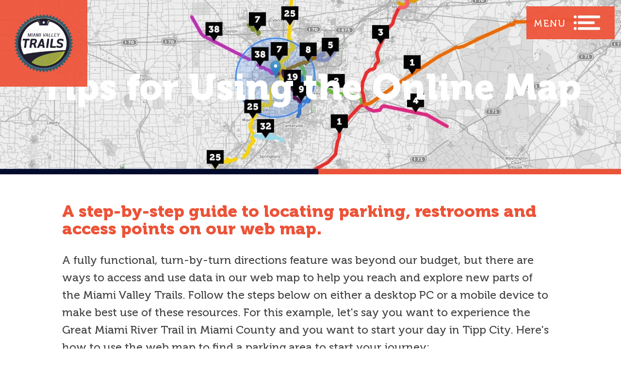

--- FILE ---
content_type: text/html; charset=utf-8
request_url: https://www.miamivalleytrails.org/tips-using-online-map
body_size: 6346
content:
<!DOCTYPE html>
<html lang="en">
<head>
<meta charset="utf-8">
<!--[if IE]><![endif]-->
<meta http-equiv="Content-Type" content="text/html; charset=utf-8" />
<link rel="shortcut icon" href="https://www.miamivalleytrails.org/sites/default/files/favicon.png" type="image/png" />
<meta name="description" content="A step-by-step guide to locating parking, restrooms and access points on our web map. A fully functional, turn-by-turn directions feature was beyond our budget, but there are ways to access and use data in our web map to help you reach and explore new parts of the Miami Valley Trails. Follow the steps below on either a desktop PC or a mobile device to make best use of these" />
<meta name="abstract" content="Step-by-Step guide for locating Parking, Restrooms and Access Points along the Miami Valley Trails." />
<meta name="generator" content="Drupal 7 (https://www.drupal.org)" />
<link rel="canonical" href="https://www.miamivalleytrails.org/tips-using-online-map" />
<link rel="shortlink" href="https://www.miamivalleytrails.org/node/1747" />
<title>Tips for Using the Online Map | Miami Valley Bike Trails</title>
<link rel="stylesheet" href="https://maxcdn.bootstrapcdn.com/font-awesome/4.6.1/css/font-awesome.min.css">
<link type="text/css" rel="stylesheet" href="https://www.miamivalleytrails.org/sites/default/files/css/css_xE-rWrJf-fncB6ztZfd2huxqgxu4WO-qwma6Xer30m4.css" media="all" />
<link type="text/css" rel="stylesheet" href="https://www.miamivalleytrails.org/sites/default/files/css/css_Uvqd1ekQwUT0yFtyhizFIXR-I4K90lOvgUewtJJPj7c.css" media="all" />
<link type="text/css" rel="stylesheet" href="https://www.miamivalleytrails.org/sites/default/files/css/css_zLW4elF607kpPgrGHQe695B9a48vRP24E-xCDeNY2Og.css" media="all" />
<link type="text/css" rel="stylesheet" href="https://www.miamivalleytrails.org/sites/default/files/css/css_u3y2KhHvm2c_BHOV7Aq5NrxQrdH44CqZJ96Rmzm75pw.css" media="all" />
<script type="text/javascript" src="//code.jquery.com/jquery-1.12.4.min.js"></script>
<script type="text/javascript">
<!--//--><![CDATA[//><!--
window.jQuery || document.write("<script src='/sites/all/modules/jquery_update/replace/jquery/1.12/jquery.min.js'>\x3C/script>")
//--><!]]>
</script>
<script type="text/javascript" src="https://www.miamivalleytrails.org/misc/jquery-extend-3.4.0.js?v=1.12.4"></script>
<script type="text/javascript" src="https://www.miamivalleytrails.org/misc/jquery-html-prefilter-3.5.0-backport.js?v=1.12.4"></script>
<script type="text/javascript" src="https://www.miamivalleytrails.org/misc/jquery.once.js?v=1.2"></script>
<script type="text/javascript" src="https://www.miamivalleytrails.org/misc/drupal.js?t5oxup"></script>
<script type="text/javascript">
<!--//--><![CDATA[//><!--
jQuery.extend(Drupal.settings, {"basePath":"\/","pathPrefix":"","setHasJsCookie":0,"ajaxPageState":{"theme":"mvbt","theme_token":"p0-Ywaqb6e_84te4HCcu5b1E9GS4CxnrKWs9Sv8v8LI","js":{"sites\/all\/modules\/responsive_imagemaps\/responsive_imagemaps.js":1,"\/\/code.jquery.com\/jquery-1.12.4.min.js":1,"misc\/jquery-extend-3.4.0.js":1,"misc\/jquery-html-prefilter-3.5.0-backport.js":1,"misc\/jquery.once.js":1,"misc\/drupal.js":1,"sites\/all\/modules\/jquery_update\/js\/jquery_browser.js":1,"misc\/form-single-submit.js":1,"sites\/all\/modules\/trailhead-drupal\/js\/trailhead.js":1,"sites\/all\/modules\/trailhead-drupal\/js\/config.js":1,"sites\/all\/libraries\/colorbox\/jquery.colorbox-min.js":1,"sites\/all\/modules\/colorbox\/js\/colorbox.js":1,"sites\/all\/modules\/colorbox\/styles\/plain\/colorbox_style.js":1,"sites\/all\/libraries\/responsive-imagemaps\/jquery.rwdImageMaps.min.js":1,"sites\/all\/modules\/google_analytics\/googleanalytics.js":1,"sites\/all\/themes\/mvbt\/js\/mvbt.js":1},"css":{"modules\/system\/system.base.css":1,"modules\/system\/system.menus.css":1,"modules\/system\/system.messages.css":1,"modules\/system\/system.theme.css":1,"modules\/aggregator\/aggregator.css":1,"sites\/all\/modules\/calendar\/css\/calendar_multiday.css":1,"sites\/all\/modules\/date\/date_repeat_field\/date_repeat_field.css":1,"modules\/field\/theme\/field.css":1,"modules\/node\/node.css":1,"modules\/search\/search.css":1,"sites\/all\/modules\/trailhead-drupal\/css\/custom.css":1,"modules\/user\/user.css":1,"sites\/all\/modules\/date_repeat_entity\/date_repeat_entity.css":1,"sites\/all\/modules\/views\/css\/views.css":1,"sites\/all\/modules\/ckeditor\/css\/ckeditor.css":1,"sites\/all\/modules\/colorbox\/styles\/plain\/colorbox_style.css":1,"sites\/all\/modules\/ctools\/css\/ctools.css":1,"sites\/all\/themes\/mvbt\/css\/normalize.css":1,"sites\/all\/themes\/mvbt\/css\/skeleton.css":1,"sites\/all\/themes\/mvbt\/less\/style.css.less":1}},"colorbox":{"opacity":"0.85","current":"{current} of {total}","previous":"\u00ab Prev","next":"Next \u00bb","close":"Close","maxWidth":"98%","maxHeight":"98%","fixed":true,"mobiledetect":true,"mobiledevicewidth":"480px","file_public_path":"\/sites\/default\/files","specificPagesDefaultValue":"admin*\nimagebrowser*\nimg_assist*\nimce*\nnode\/add\/*\nnode\/*\/edit\nprint\/*\nprintpdf\/*\nsystem\/ajax\nsystem\/ajax\/*"},"googleanalytics":{"trackOutbound":1,"trackMailto":1,"trackDownload":1,"trackDownloadExtensions":"7z|aac|arc|arj|asf|asx|avi|bin|csv|doc(x|m)?|dot(x|m)?|exe|flv|gif|gz|gzip|hqx|jar|jpe?g|js|mp(2|3|4|e?g)|mov(ie)?|msi|msp|pdf|phps|png|ppt(x|m)?|pot(x|m)?|pps(x|m)?|ppam|sld(x|m)?|thmx|qtm?|ra(m|r)?|sea|sit|tar|tgz|torrent|txt|wav|wma|wmv|wpd|xls(x|m|b)?|xlt(x|m)|xlam|xml|z|zip","trackColorbox":1},"urlIsAjaxTrusted":{"\/tips-using-online-map":true}});
//--><!]]>
</script>
<script type="text/javascript" src="https://www.miamivalleytrails.org/sites/all/modules/jquery_update/js/jquery_browser.js?v=0.0.1"></script>
<script type="text/javascript" src="https://www.miamivalleytrails.org/misc/form-single-submit.js?v=7.105"></script>
<script type="text/javascript" src="https://www.miamivalleytrails.org/sites/all/modules/trailhead-drupal/js/trailhead.js?t5oxup"></script>
<script type="text/javascript" src="https://www.miamivalleytrails.org/sites/all/modules/trailhead-drupal/js/config.js?t5oxup"></script>
<script type="text/javascript" src="https://www.miamivalleytrails.org/sites/all/libraries/colorbox/jquery.colorbox-min.js?t5oxup"></script>
<script type="text/javascript" src="https://www.miamivalleytrails.org/sites/all/modules/colorbox/js/colorbox.js?t5oxup"></script>
<script type="text/javascript" src="https://www.miamivalleytrails.org/sites/all/modules/colorbox/styles/plain/colorbox_style.js?t5oxup"></script>
<script type="text/javascript" src="https://www.miamivalleytrails.org/sites/all/libraries/responsive-imagemaps/jquery.rwdImageMaps.min.js?t5oxup"></script>
<script type="text/javascript" src="https://www.miamivalleytrails.org/sites/all/modules/google_analytics/googleanalytics.js?t5oxup"></script>
<script type="text/javascript">
<!--//--><![CDATA[//><!--
(function(i,s,o,g,r,a,m){i["GoogleAnalyticsObject"]=r;i[r]=i[r]||function(){(i[r].q=i[r].q||[]).push(arguments)},i[r].l=1*new Date();a=s.createElement(o),m=s.getElementsByTagName(o)[0];a.async=1;a.src=g;m.parentNode.insertBefore(a,m)})(window,document,"script","https://www.miamivalleytrails.org/sites/default/files/googleanalytics/analytics.js?t5oxup","ga");ga("create", "UA-30967230-1", {"cookieDomain":"auto"});ga("send", "pageview");
//--><!]]>
</script>
<script type="text/javascript" src="https://www.miamivalleytrails.org/sites/all/themes/mvbt/js/mvbt.js?t5oxup"></script>
<meta name="viewport" content="width=device-width, initial-scale=1">
<!--[if lt IE 9]>
<script src="/sites/all/themes/mvbt/js/respond.min.js"></script>
<![endif]-->
</head>
<body class="html not-front not-logged-in no-sidebars page-node page-node- page-node-1747 node-type-page" >




	<div class="header-wrap">
<div class="header">
	<!-- <div class="sponsor">		
		<div>Presenting Sponsor </div>
			<a href="https://www.mikesbikepark.com/" target="_blank"><img src="/sites/all/themes/mvbt/images/MVT_Desktop_06-min.png"  /></a>
	</div> -->
<a href="https://www.miamivalleytrails.org"><img id="logo" src="/sites/all/themes/mvbt/images/logo.png"  /></a>

<div class="desktop desktop-toggle navtoggle">Menu</div>
<div class="mobile mobile-toggle navtoggle">
	<span></span>
	<span></span>
	<span></span>
</div>

<a class="mobile search-icon" href="https://www.miamivalleytrails.org/search"><i class="fa fa-search" aria-hidden="true"></i></a>
<div class="main-menu">
	<div id="x-menu" class="navtoggle"></div>
	<div class="menu-header desktop"></div>
	<div class="main-menu">
		<div class="container">
		<div class="row">
	<div class="two-thirds column desktop">
		&nbsp;
		<div class="big-logo-wrap">
		<div class="big-logo"><img src="/sites/all/themes/mvbt/images/logo-large-min.png"  />
		<!-- <div class="presenting-desktop">Presenting Sponsor <a href="https://www.mikesbikepark.com/" target="_blank"><img src="/sites/all/themes/mvbt/images/MVT_Desktop_06-min.png"  /></a></div> -->
		</div>
		</div>
	</div>
	<div class="one-third column">
		  <div class="region region-menu">
    <div id="block-menu-block-1" class="block block-menu-block">

    
  <div class="content">
    <div class="menu-block-wrapper menu-block-1 menu-name-main-menu parent-mlid-0 menu-level-1">
  <ul class="menu"><li class="first leaf menu-mlid-2342"><a href="https://www.miamivalleytrails.org/trailtalk">Trail Talk Newsletter</a></li>
<li class="expanded menu-mlid-2065"><a href="/trail-info-alerts">Trail Information</a><ul class="menu"><li class="first last leaf menu-mlid-2327"><a href="/electric-bicycles">Electric Bicycles</a></li>
</ul></li>
<li class="leaf menu-mlid-2125"><a href="/trail-map">Trail Map</a></li>
<li class="leaf menu-mlid-2066"><a href="/news-events">News &amp; Events</a></li>
<li class="expanded active-trail menu-mlid-2072"><a href="/" class="nolink active-trail">Tools For Your Journey</a><ul class="menu"><li class="first leaf menu-mlid-2099"><a href="/bicycle-commuting-resources">Bicycle Commuting Resources</a></li>
<li class="leaf menu-mlid-898"><a href="/safety-trail-etiquette">Safety &amp; Trail Etiquette</a></li>
<li class="leaf active-trail active menu-mlid-2332"><a href="/tips-using-online-map" class="active-trail active">Tips for Using the Online Map</a></li>
<li class="leaf menu-mlid-899"><a href="/mileage-matrix">Mileage Matrix</a></li>
<li class="leaf menu-mlid-900"><a href="/transit-links">Transit Links</a></li>
<li class="leaf menu-mlid-2100"><a href="/running-resources">Running Resources</a></li>
<li class="leaf menu-mlid-845"><a href="/rental-locations" title="Bike Rental Businesses in the Miami Valley">Bike Rentals</a></li>
<li class="leaf menu-mlid-2333"><a href="/bicycle-shuttle-services">Bicycle Shuttle Services</a></li>
<li class="leaf menu-mlid-2262"><a href="/bike-shops">Bike Shops</a></li>
<li class="leaf menu-mlid-2101"><a href="/testimonials">Testimonials</a></li>
<li class="leaf menu-mlid-1786"><a href="/local-breweries">Local Breweries</a></li>
<li class="leaf menu-mlid-1112"><a href="/camping" title="Near-trail camping">Camping</a></li>
<li class="leaf menu-mlid-2331"><a href="/pick-printed-map">Pick Up a Printed Map</a></li>
<li class="last leaf menu-mlid-1111"><a href="/system-map" title="Get a printed trail map.">Printed Map</a></li>
</ul></li>
<li class="expanded menu-mlid-2073"><a href="/" class="nolink">Support the Trails</a><ul class="menu"><li class="first leaf menu-mlid-903"><a href="/trail-volunteer-opportunities">Trail Volunteer Opportunities</a></li>
<li class="leaf menu-mlid-2077"><a href="/donate">Donate</a></li>
<li class="leaf menu-mlid-847"><a href="/partners">Our Partners</a></li>
<li class="last leaf menu-mlid-1115"><a href="/trail-organizations">Trail Organizations</a></li>
</ul></li>
<li class="leaf menu-mlid-2071"><a href="/about">About</a></li>
<li class="last expanded menu-mlid-2068"><a href="/" class="nolink">Contact</a><ul class="menu"><li class="first leaf menu-mlid-1770"><a href="/tell-us-your-story">Tell Us Your Story!</a></li>
<li class="last leaf menu-mlid-1768"><a href="/report-problem" title="Problems on the Trails?">Report a Problem</a></li>
</ul></li>
</ul></div>
  </div>
</div>
<div id="block-search-form" class="block block-search">

    
  <div class="content">
    <form action="/tips-using-online-map" method="post" id="search-block-form" accept-charset="UTF-8"><div><div class="container-inline">
      <h2 class="element-invisible">Search form</h2>
    <div class="form-item form-type-textfield form-item-search-block-form">
  <label class="element-invisible" for="edit-search-block-form--2">Search </label>
 <input title="Enter the terms you wish to search for." type="text" id="edit-search-block-form--2" name="search_block_form" value="" size="15" maxlength="128" class="form-text" />
</div>
<div class="form-actions form-wrapper" id="edit-actions"><input type="submit" id="edit-submit" name="op" value="Search" class="form-submit" /></div><input type="hidden" name="form_build_id" value="form-8GF-L94gT5wvBemxy1waOTdVJTmlRdaGTw02LOccXlc" />
<input type="hidden" name="form_id" value="search_block_form" />
</div>
</div></form>  </div>
</div>
  </div>
	</div>
		</div>
	</div>
	</div>
</div>
</div>
</div>

<div class="hero">
<div class="title-wrap" style="background-image:url(https://www.miamivalleytrails.org/sites/default/files/styles/header_bg/public/MVT%20Trail%20Map%20Page%20Desktop.jpg?itok=O-_ojR20)"><h1>Tips for Using the Online Map</h1></div></div>


<!-- Main Content -->
<div class="content-wrap">
<div class="main container">
	<div class="tabs"></div>              <div class="region region-content">
    <div id="block-system-main" class="block block-system">

    
  <div class="content">
    <div id="node-1747" class="node node-page clearfix" about="/tips-using-online-map" typeof="foaf:Document">

  
      <span property="dc:title" content="Tips for Using the Online Map" class="rdf-meta element-hidden"></span>
  
  <div class="content">
    <div class="field field-name-body field-type-text-with-summary field-label-hidden"><div class="field-items"><div class="field-item even" property="content:encoded"><h2>A step-by-step guide to locating parking, restrooms and access points on our web map.</h2>

<p>A fully functional, turn-by-turn directions feature was beyond our budget, but there are ways to access and use data in our web map to help you reach and explore new parts of the Miami Valley Trails. Follow the steps below on either a desktop PC or a mobile device to make best use of these resources. For this example, let's say you want to experience the Great Miami River Trail in Miami County and you want to start your day in Tipp City. Here's how to use the web map to find a parking area to start your journey:</p>

<p>1. Pull up the <a href="https://www.miamivalleytrails.org/trail-map" target="_blank">Miami Valley Trails web map</a>.</p>

<p><img alt="" src="/sites/default/files/media/MVT%20Trail%20Map%20Page%20Desktop.jpg" style="border-width: 2px; border-style: solid; margin-top: 5px; margin-bottom: 5px; width: 600px; height: 370px;" /></p>

<p>2. Locate the four toggles below the map for Parking, Restroom, Community Trails, and Access Points.</p>

<p><img alt="" src="/sites/default/files/media/MVT%20Map%20Toggles.jpg" style="border-width: 2px; border-style: solid; margin-top: 5px; margin-bottom: 5px; width: 600px; height: 156px;" /></p>

<p>3. When you click on the "Parking" symbol, green pins will appear on the web map. Use the plus/minus symbols, or your fingers on a touch screen to zoom in on Tipp City:</p>

<p><img alt="" src="/sites/default/files/media/MVT%20Tipp%20City%20Parking.jpg" style="border-width: 2px; border-style: solid; margin-top: 5px; margin-bottom: 5px; width: 600px; height: 458px;" /></p>

<p>4. Now click on one of the Parking locations' green pin. In this example, you have selected Kyle Park:</p>

<p><img alt="" src="/sites/default/files/media/Kyle%20Park%20Selected.jpg" style="border-width: 2px; border-style: solid; margin-top: 5px; margin-bottom: 5px; width: 600px; height: 387px;" /></p>

<p>5. Next, click on the blue box that says "Kyle Park." This will open a page that provides GPS coordinates for the selected location:</p>

<p><img alt="" src="/sites/default/files/media/Kyle%20Park%20Coordinates.jpg" style="border-width: 2px; border-style: solid; margin-top: 5px; margin-bottom: 5px; width: 600px; height: 351px;" /></p>

<p>6. Those coordinates can be transferred by "copy-paste" to your preferred map and directions web site. We have confirmed that coordinates in this format work for <a href="https://www.google.com/maps/@39.7644865,-84.1962554,15z" target="_blank">Google Maps</a>, <a href="https://www.bing.com/maps" target="_blank">Bing Maps</a>, and <a href="https://www.openstreetmap.org/" target="_blank">Open Street Map</a>. A "right-click" may create a quick shortcut for searching for those coordinates:</p>

<p><img alt="" src="/sites/default/files/media/Coordinates%20Right%20Click%20Desktop.jpg" style="border-width: 2px; border-style: solid; margin-top: 5px; margin-bottom: 5px; width: 600px; height: 224px;" /></p>

<p>7. With the point selected, your preferred Map and Directions web site can provide you the directions you need to get your Miami Valley Trail experience off to a good start.</p>

<p><img alt="" src="/sites/default/files/media/Kyle%20Park%20Google%20Maps.jpg" style="border-width: 2px; border-style: solid; margin-top: 5px; margin-bottom: 5px; width: 600px; height: 399px;" /></p>

<p>We hope this helps! These same steps can be used to locate restrooms and other access points along the Miami Valley Trails.</p>

<p>Let us know if you encounter any issues with these steps, or our instructions, by filling out our <a href="https://www.miamivalleytrails.org/contact-us">"Contact Us" form</a>.</p>

<p>Below are images of these same steps as performed on a mobile (Android) smart phone.</p>

<p><img alt="" src="/sites/default/files/media/Tips%20Screenshot%20r%20%281%29.png" style="border-width: 2px; border-style: solid; margin: 5px 3px; width: 200px; height: 426px;" /><img alt="" src="/sites/default/files/media/Tips%20Screenshot%20r%20%282%29.png" style="border-width: 2px; border-style: solid; margin: 3px; width: 200px; height: 426px;" /><img alt="" src="/sites/default/files/media/Tips%20Screenshot%20r%20%283%29.png" style="border-width: 2px; border-style: solid; margin: 3px; width: 200px; height: 426px;" /><img alt="" src="/sites/default/files/media/Tips%20Screenshot%20r%20%284%29.png" style="border-width: 2px; border-style: solid; margin: 3px; width: 200px; height: 426px;" /><img alt="" src="/sites/default/files/media/Tips%20Screenshot%20r%20%285%29.png" style="border-width: 2px; border-style: solid; margin: 3px; width: 200px; height: 426px;" /><img alt="" src="/sites/default/files/media/Tips%20Screenshot%20r%20%286%29.png" style="border-width: 2px; border-style: solid; margin: 3px; width: 200px; height: 426px;" /></p>
</div></div></div>  </div>

  
  
</div>
  </div>
</div>
  </div>
</div>
</div>








<div class="explore">
	<div class="container">
		  <div class="region region-explore">
    <div id="block-block-4" class="block block-block">

    <h2>Explore</h2>
  
  <div class="content">
    <div>
<span>
The ways you can help the trails.
</span>
<a class="button white" href="../../support-the-trails">Support the Trails<i class="fa fa-long-arrow-right" aria-hidden="true"></i></a>
</div>
  </div>
</div>
  </div>
		</div>
</div>







<div class="footer">
	<div class="container">
		

		<div class="row">
			<div class="four columns"><img id="footer-logo" src="/sites/all/themes/mvbt/images/footer-logo-min.jpg"  /></div>
			<div class="four columns">  <div class="region region-footer">
    <div id="block-menu-menu-footer-menu" class="block block-menu desktop">

    
  <div class="content">
    <ul class="menu"><li class="first leaf"><a href="/history">History</a></li>
<li class="leaf"><a href="/sponsors">Sponsors</a></li>
<li class="leaf active-trail"><a href="/tips-using-online-map" class="active-trail active">Tips for Using the Online Map</a></li>
<li class="leaf"><a href="/contact-us">Contact Us</a></li>
<li class="leaf"><a href="/detours-and-closures">Detours and Closures</a></li>
<li class="leaf"><a href="/sitemap">Site Map</a></li>
<li class="leaf"><a href="/privacy-policy">Privacy</a></li>
<li class="last leaf"><a href="/disclaimer">Disclaimer</a></li>
</ul>  </div>
</div>
  </div>
</div>	
			<div class="four columns copyright">&copy; 2026 Miami Valley Trails. <span class="dbreak"></span>All rights reserved.</div>		
		</div>
	</div>
</div><script type="text/javascript" src="https://www.miamivalleytrails.org/sites/all/modules/responsive_imagemaps/responsive_imagemaps.js?t5oxup"></script>
</body>
</html>

--- FILE ---
content_type: text/css
request_url: https://www.miamivalleytrails.org/sites/default/files/css/css_u3y2KhHvm2c_BHOV7Aq5NrxQrdH44CqZJ96Rmzm75pw.css
body_size: 10547
content:
html{font-family:sans-serif;-ms-text-size-adjust:100%;-webkit-text-size-adjust:100%;}body{margin:0;}article,aside,details,figcaption,figure,footer,header,hgroup,main,menu,nav,section,summary{display:block;}audio,canvas,progress,video{display:inline-block;vertical-align:baseline;}audio:not([controls]){display:none;height:0;}[hidden],template{display:none;}a{background-color:transparent;}a:active,a:hover{outline:0;}abbr[title]{border-bottom:1px dotted;}b,strong{font-weight:bold;}dfn{font-style:italic;}h1{font-size:2em;margin:0.67em 0;}mark{background:#ff0;color:#000;}small{font-size:80%;}sub,sup{font-size:75%;line-height:0;position:relative;vertical-align:baseline;}sup{top:-0.5em;}sub{bottom:-0.25em;}img{border:0;}svg:not(:root){overflow:hidden;}figure{margin:1em 40px;}hr{-moz-box-sizing:content-box;box-sizing:content-box;height:0;}pre{overflow:auto;}code,kbd,pre,samp{font-family:monospace,monospace;font-size:1em;}button,input,optgroup,select,textarea{color:inherit;font:inherit;margin:0;}button{overflow:visible;}button,select{text-transform:none;}button,html input[type="button"],input[type="reset"],input[type="submit"]{-webkit-appearance:button;cursor:pointer;}button[disabled],html input[disabled]{cursor:default;}button::-moz-focus-inner,input::-moz-focus-inner{border:0;padding:0;}input{line-height:normal;}input[type="checkbox"],input[type="radio"]{box-sizing:border-box;padding:0;}input[type="number"]::-webkit-inner-spin-button,input[type="number"]::-webkit-outer-spin-button{height:auto;}input[type="search"]{-webkit-appearance:textfield;-moz-box-sizing:content-box;-webkit-box-sizing:content-box;box-sizing:content-box;}input[type="search"]::-webkit-search-cancel-button,input[type="search"]::-webkit-search-decoration{-webkit-appearance:none;}fieldset{border:1px solid #c0c0c0;margin:0 2px;padding:0.35em 0.625em 0.75em;}legend{border:0;padding:0;}textarea{overflow:auto;}optgroup{font-weight:bold;}table{border-collapse:collapse;border-spacing:0;}td,th{padding:0;}
.container{position:relative;width:100%;max-width:1200px;margin:0 auto;padding:0 20px;box-sizing:border-box;}.column,.columns{width:100%;float:left;box-sizing:border-box;}@media (min-width:400px){.container{width:85%;padding:0;}}@media (min-width:960px){.container{width:80%;}.column,.columns{margin-left:4%;}.column:first-child,.columns:first-child{margin-left:0;}.one.column,.one.columns{width:4.66666666667%;}.two.columns{width:13.3333333333%;}.three.columns{width:22%;}.four.columns{width:30.6666666667%;}.five.columns{width:39.3333333333%;}.six.columns{width:48%;}.seven.columns{width:56.6666666667%;}.eight.columns{width:65.3333333333%;}.nine.columns{width:74.0%;}.ten.columns{width:82.6666666667%;}.eleven.columns{width:91.3333333333%;}.twelve.columns{width:100%;margin-left:0;}.one-third.column{width:30.6666666667%;}.two-thirds.column{width:65.3333333333%;}.one-half.column{width:48%;}.offset-by-one.column,.offset-by-one.columns{margin-left:8.66666666667%;}.offset-by-two.column,.offset-by-two.columns{margin-left:17.3333333333%;}.offset-by-three.column,.offset-by-three.columns{margin-left:26%;}.offset-by-four.column,.offset-by-four.columns{margin-left:34.6666666667%;}.offset-by-five.column,.offset-by-five.columns{margin-left:43.3333333333%;}.offset-by-six.column,.offset-by-six.columns{margin-left:52%;}.offset-by-seven.column,.offset-by-seven.columns{margin-left:60.6666666667%;}.offset-by-eight.column,.offset-by-eight.columns{margin-left:69.3333333333%;}.offset-by-nine.column,.offset-by-nine.columns{margin-left:78.0%;}.offset-by-ten.column,.offset-by-ten.columns{margin-left:86.6666666667%;}.offset-by-eleven.column,.offset-by-eleven.columns{margin-left:95.3333333333%;}.offset-by-one-third.column,.offset-by-one-third.columns{margin-left:34.6666666667%;}.offset-by-two-thirds.column,.offset-by-two-thirds.columns{margin-left:69.3333333333%;}.offset-by-one-half.column,.offset-by-one-half.columns{margin-left:52%;}}.container:after,.row:after,.u-cf{content:"";display:table;clear:both;}.u-pull-right{float:right;}.u-pull-left{float:left;}
.awesome{font-family:'FontAwesome';font-size:21px;color:white;position:absolute;left:20px;top:20px;}.button,.form-submit{text-align:center;color:#ffffff;-webkit-appearance:none;font-weight:700;display:inline-block;padding:15px 60px;box-sizing:border-box;text-decoration:none;background:#00254a;-webkit-transition:all 300ms linear;-moz-transition:all 300ms linear;-o-transition:all 300ms linear;-ms-transition:all 300ms linear;transition:all 300ms linear;border:none;}.button:hover,.form-submit:hover{background:#1d4767;color:#ffffff;}.orange{text-align:center;color:#ffffff;-webkit-appearance:none;font-weight:700;display:inline-block;padding:15px 60px;box-sizing:border-box;text-decoration:none;background:#00254a;-webkit-transition:all 300ms linear;-moz-transition:all 300ms linear;-o-transition:all 300ms linear;-ms-transition:all 300ms linear;transition:all 300ms linear;border:none;background:#ed5338;}.orange:hover{background:#1d4767;color:#ffffff;}.orange:hover{background:#d23013;color:#ffffff;}.blue1{text-align:center;color:#ffffff;-webkit-appearance:none;font-weight:700;display:inline-block;padding:15px 60px;box-sizing:border-box;text-decoration:none;background:#00254a;-webkit-transition:all 300ms linear;-moz-transition:all 300ms linear;-o-transition:all 300ms linear;-ms-transition:all 300ms linear;transition:all 300ms linear;border:none;background:#496d89;}.blue1:hover{background:#1d4767;color:#ffffff;}.blue1:hover{background:#00254a;}.blue2{text-align:center;color:#ffffff;-webkit-appearance:none;font-weight:700;display:inline-block;padding:15px 60px;box-sizing:border-box;text-decoration:none;background:#00254a;-webkit-transition:all 300ms linear;-moz-transition:all 300ms linear;-o-transition:all 300ms linear;-ms-transition:all 300ms linear;transition:all 300ms linear;border:none;background:#5ca9dd;}.blue2:hover{background:#1d4767;color:#ffffff;}.blue2:hover{background:#00254a;}.button .fa{padding-left:5px;padding-right:5px;font-size:11px;position:relative;top:-2px;}.destroy-list .menu ul,.destroy-list .menu ul li,.destroy-list ul,.destroy-list li,.destroy-list .leaf{margin:0;padding:0;list-style:none;list-style-image:none;}@font-face{font-family:'Museo 700';src:url(/sites/all/themes/mvbt/fonts/Museo-700.eot);src:url(/sites/all/themes/mvbt/fonts/Museo-700.eot?#iefix) format('embedded-opentype'),url(/sites/all/themes/mvbt/fonts/Museo-700.woff) format('woff'),url(/sites/all/themes/mvbt/fonts/Museo-700.ttf) format('truetype');font-weight:bold;font-style:normal;}@font-face{font-family:'Museo 500';src:url(/sites/all/themes/mvbt/fonts/Museo-500.eot);src:url(/sites/all/themes/mvbt/fonts/Museo-500.eot?#iefix) format('embedded-opentype'),url(/sites/all/themes/mvbt/fonts/Museo-500.woff) format('woff'),url(/sites/all/themes/mvbt/fonts/Museo-500.ttf) format('truetype');font-weight:500;font-style:normal;}@font-face{font-family:'Museo 300';src:url(/sites/all/themes/mvbt/fonts/Museo-300.eot);src:url(/sites/all/themes/mvbt/fonts/Museo-300.eot?#iefix) format('embedded-opentype'),url(/sites/all/themes/mvbt/fonts/Museo-300.woff) format('woff'),url(/sites/all/themes/mvbt/fonts/Museo-300.ttf) format('truetype');font-weight:normal;font-style:normal;}@font-face{font-family:'Museo 900';src:url(/sites/all/themes/mvbt/fonts/Museo900-Regular.eot);src:url(/sites/all/themes/mvbt/fonts/Museo900-Regular.eot?#iefix) format('embedded-opentype'),url(/sites/all/themes/mvbt/fonts/Museo900-Regular.woff) format('woff'),url(/sites/all/themes/mvbt/fonts/Museo900-Regular.ttf) format('truetype');font-weight:900;font-style:normal;}body{margin:0;padding:0;line-height:160%;font-size:16px;background:#ffffff;color:black;font-family:'Museo 500';margin-top:89px;color:#464646;}.leaflet-right .leaflet-control{width:100%;}.imagewrapper{overflow:hidden;background:#eeeeee;}fieldset{border:none;}a.leaflet-control-zoom-in{background-color:#103b59;opacity:.9;width:50px;height:50px;color:#fff;text-transform:uppercase;font-size:40px !important;margin-top:3px;border-radius:0px !important;line-height:45px;}a.leaflet-control-zoom-out{background-color:#103b59;opacity:.9;width:50px;height:50px;color:#fff;text-transform:uppercase;font-size:40px !important;margin-top:3px;border-radius:0px !important;line-height:45px;}a.leaflet-control-zoom-in:hover{background-color:#103b59;opacity:.9;width:50px;height:50px;color:#fff;text-transform:uppercase;font-size:40px !important;margin-top:3px;border-radius:0px !important;line-height:45px;}a.leaflet-control-zoom-out:hover{background-color:#103b59;opacity:.9;width:50px;height:50px;color:#fff;text-transform:uppercase;font-size:40px !important;margin-top:3px;border-radius:0px !important;line-height:45px;}ul.primary{z-index:999999;}.tabs{z-index:99999;}.explore .container{width:100%;}div#block-block-11{width:50%;display:block;float:left;background-color:#70a9e3;height:360px;color:#ffffff;text-align:center;}div#block-block-11 h2{padding-left:25px;padding-top:20px;padding-right:20px;}div#block-block-11 p{margin-left:16%;margin-right:16%;font-size:22px;line-height:140%;}div#block-block-11 p a{color:#ffffff;}div#block-block-12{width:50%;display:block;float:right;text-align:center;background-color:#0a3e72;height:360px;color:#FFFFFF;}.form-item.form-type-textfield.form-item-field-geographic-location-und-0-locpick-user-latitude{margin-top:20px;}.page-node-1522 a.button.white{clear:both;display:block;color:white;background:transparent;border:1px solid white;font-size:23px;padding-top:10px;padding-bottom:10px;padding-left:0;padding-right:0;width:55%;margin-left:auto;margin-right:auto;}h3.field-content{margin-top:0px;}.submitted{display:none;}.page-node-1522 a.button.white:hover{clear:both;display:block;color:white;background:#00254a;border:1px solid white;font-size:23px;padding-top:10px;padding-bottom:10px;padding-left:0;padding-right:0;width:55%;margin-left:auto;margin-right:auto;}div#block-block-12 h2{padding-left:25px;padding-top:20px;padding-right:20px;}div#block-block-12 p{margin-left:16%;margin-right:16%;font-size:22px;line-height:140%;}div#block-block-12 p a{color:#ffffff;}div#block-block-13{width:50%;display:block;float:right;text-align:center;background-color:#0f5296;height:360px;color:#FFFFFF;}#block-block-13 .button a{clear:both;display:block;color:white;background:transparent;border:1px solid white;margin:40px 0;font-size:16px;padding-left:0;padding-right:0;}div#block-block-13 h2{padding-left:25px;padding-top:20px;padding-right:20px;}div#block-block-13 p{margin-left:16%;margin-right:16%;font-size:22px;line-height:140%;}div#block-block-13 p a{color:#ffffff;}div#block-block-14{width:50%;display:block;float:right;background-color:#4985c1;text-align:center;height:360px;color:#FFFFFF;}#block-block-14 .button a{clear:both;display:block;color:white;background:transparent;border:1px solid white;margin:40px 0;font-size:16px;padding-left:0;padding-right:0;}div#block-block-14 h2{padding-left:25px;padding-top:20px;padding-right:20px;}div#block-block-14 p{margin-left:16%;margin-right:16%;font-size:22px;line-height:140%;}div#block-block-14 p a{color:#ffffff;}div#block-webform-client-block-1520{width:75%;margin-left:auto;margin-right:auto;}button,select{text-transform:none;max-width:100%;}.div-creekside-trail{display:none;}.div-buck-creek-trail{display:none;}.div-little-miami-scenic-trail{display:none;}.page-node-211 input[type="checkbox"]{visibility:hidden;}.div-parking{height:48px;width:120px;text-align:center;display:inline-block;font-size:14px;}.div-restroom{display:inline-block;width:120px;text-align:center;font-size:14px;}.div-community-trails{display:inline-block;width:120px;font-size:14px;text-align:center;}.div-community-trails label{width:60px;height:60px;position:relative;background:url("/sites/all/themes/mvbt/images/communitytrail.png") no-repeat;background-size:60px;right:5px;}.div-access-point{display:inline-block;width:120px;font-size:14px;text-align:center;}.div-parking label{width:60px;height:60px;position:relative;background:url("/sites/all/themes/mvbt/images/parking.png") no-repeat;background-size:60px;right:5px;}.div-restroom label{width:60px;height:60px;position:relative;background:url("/sites/all/themes/mvbt/images/restrooms.png") no-repeat;background-size:60px;right:5px;}.div-access-point label{width:60px;height:60px;position:relative;background:url("/sites/all/themes/mvbt/images/accesspoints.png") no-repeat;background-size:60px;right:5px;}.map-tab1 a{background:#000c2d;color:#ed5338;}.map-tab1{display:inline-block;width:40%;background:#000c2d;padding-bottom:15px;padding-top:15px;}.map-tab2{display:inline-block;width:40%;background:#ed5338;padding-bottom:15px;padding-top:15px;}.map-tab2 a{background:#ed5338;color:#000c2d;}.map-tab3 a{color:#000c2d;}.map-tab4{width:40%;background:#000c2d;padding-top:15px;color:#ed5338;padding-bottom:15px;display:inline-block;}.map-tab3{background:#ed5338;width:40%;color:#000c2d;padding-top:15px;padding-bottom:15px;display:inline-block;}.map-tabs{position:absolute;bottom:212px;z-index:2000;text-align:center;font-family:'Museo 900';text-transform:uppercase;letter-spacing:1px;font-size:27px;width:100%;z-index:1;margin:auto;}.map-tabs_visitor{position:absolute;bottom:192px;background-color:#eeeeee;z-index:1;font-family:'Museo 900';text-transform:uppercase;letter-spacing:1px;font-size:27px;text-align:center;width:100%;margin:auto;}.box{width:20%;background:#002649;color:#c1ebfe;font-family:'Museo 900';text-transform:uppercase;letter-spacing:1.5px;font-size:22px;margin-top:60px;margin-right:2px;padding-top:15px;padding-bottom:15px;display:inline-block;text-align:center;}.box:hover{color:#002649;background:#ed5338;-webkit-transition:all 200ms linear;-moz-transition:all 200ms linear;-ms-transition:all 200ms linear;-o-transition:all 200ms linear;transition:all 200ms linear;}.markers_visitor{position:relative;top:30px;z-index:1;color:#ffffff;}.markers{position:absolute;color:#fff;bottom:156px;z-index:12111;text-align:center;z-index:1 !important;width:100%;margin-left:auto;margin-right:auto;}.bluecontainer{width:100%;top:30px;position:relative;height:222px;text-align:center;background:#000c2d;}.div-great-little-trail{display:none;}.div-dayton-kettering-connector{display:none;}.div-ohio-to-indiana-trail{display:none;}.div-great-miami-river-trail{display:none;}.div-wolf-creek-trail{display:none;}.div-mad-river-trail{display:none;}.div-stillwater-river-trail{display:none;}.div-iron-horse-trail{display:none;}.div-wright-brothers---huffman-prairie-trail{display:none;}.div-simon-kenton-trail{display:none;}.div-ohio-to-erie-trail{display:none;}.div-xenia---jamestown-connector{display:none;}input{line-height:normal;padding:5px;max-width:100%;}.form-textarea-wrapper{margin-top:10px;}.page-node-211 .content-wrap{padding:0px;}.page-node-211 .container{width:100%;max-width:100%;padding:0px;}.page-node-859 .container{width:100%;padding:0px;max-width:100%;}.page-node-860 .container{width:100%;max-width:100%;}.page-node-859 .content-wrap{background:white;padding:0px;}div#map_canvas{height:900px !important;z-index:1;}h1,h2,h3,h4,h5{font-family:'Museo 900';}a{text-decoration:none;color:#ed5338;}a:hover{opacity:.9;}h4 a{color:#bfe7f7;}input{line-height:normal;padding:5px;}.desktop{display:none;}.container img{max-width:100%;height:auto;}.page-node-264 .field-content img{max-width:220px !important;height:auto;padding:30px;}.page-node-264 td,th{vertical-align:top;}.leaflet-popup-content-wrapper{border-radius:0px;padding:5px;}.leaflet-left{right:20px;top:60px;}.leaflet-bar{box-shadow:none !important;}.leaflet-touch .leaflet-bar a{background-color:#103b59;opacity:.9;width:50px;height:50px;color:#fff;text-transform:uppercase;font-size:40px;margin-top:3px;border-radius:0px !important;line-height:45px;}.leaflet-popup-tip-container{display:none;}.leaflet-popup-content-wrapper,.leaflet-popup-tip{background:#103b59;opacity:.95;}.leaflet-container a{color:#FFFFFF;font-size:16px;text-transform:uppercase;font-family:'Museo 700';}.search-form input{margin-top:10px;margin-bottom:10px;}.header-wrap{position:fixed;z-index:98;top:0;width:100%;box-sizing:border-box;}.header{background:#ed5338;box-sizing:border-box;position:absolute;top:0;left:0;opacity:.94;right:0;padding:8px;text-align:center;width:100%;z-index:9999;}.header #logo{max-width:70px;height:auto;position:relative;z-index:999999;}.header .mobile-toggle{cursor:pointer;position:absolute;right:35px;width:30px;top:50%;transform:translateY(-50%);}.header .mobile-toggle span{display:block;height:4px;background:white;margin-bottom:5px;}.header .mobile.search-icon{color:white;position:absolute;top:47%;display:none;transform:translateY(-50%);right:75px;font-size:24px;}.header .sponsor{position:absolute;left:0;top:50%;transform:translateY(-50%);text-align:left;z-index:9999;}.header .sponsor div{background:#00254a;color:white;padding:7px 5px;font-size:9px;float:left;line-height:6px;}.header .sponsor img{width:50px;clear:both;float:left;padding-left:10px;}.main-menu{position:absolute;top:0;right:0;left:0;background:#00254a;z-index:-1;width:100%;opacity:0;pointer-events:none;z-index:9;-webkit-transition:opacity 300ms linear;-moz-transition:opacity 300ms linear;-o-transition:opacity 300ms linear;-ms-transition:opacity 300ms linear;transition:opacity 300ms linear;}.main-menu #x-menu{background:#ed5338;display:block;position:absolute;width:50px;height:50px;top:20px;right:20px;z-index:999;cursor:pointer;}.main-menu #x-menu:before,.main-menu #x-menu:after{content:'';position:absolute;width:29px;height:2px;background-color:white;top:25px;z-index:9999;pointer-events:none;}.main-menu #x-menu:before{-webkit-transform:rotate(45deg);-moz-transform:rotate(45deg);transform:rotate(45deg);left:11px;}.main-menu #x-menu:after{-webkit-transform:rotate(-45deg);-moz-transform:rotate(-45deg);transform:rotate(-45deg);right:11px;}.main-menu #block-menu-block-1{padding:100px 8% 0 8%;}.main-menu #block-menu-block-1 .menu ul,.main-menu #block-menu-block-1 .menu ul li,.main-menu #block-menu-block-1 ul,.main-menu #block-menu-block-1 li,.main-menu #block-menu-block-1 .leaf{margin:0;padding:0;list-style:none;list-style-image:none;}.main-menu #block-menu-block-1 .content a{color:white;text-decoration:none;font-size:16px;font-family:'Museo 700';padding:15px 0;display:block;position:relative;line-height:normal;}.main-menu #block-menu-block-1 .content a:hover{color:#ed5338;}.main-menu #block-menu-block-1 a.nolink:after{content:'';width:25px;height:25px;border:5px solid white;border-radius:50%;display:block;position:absolute;right:0;top:50%;transform:translateY(-50%);box-sizing:border-box;}.main-menu #block-menu-block-1 a.nolink.hot:after{content:'';width:25px;height:25px;border:5px solid white;border-radius:50%;display:block;position:absolute;right:0;top:50%;transform:translateY(-50%);box-sizing:border-box;background:#ed5338;}.main-menu #block-menu-block-1 ul ul{margin:0 0 5px 0;padding:0;overflow:hidden;display:none;position:relative;top:-10px;}.main-menu #block-menu-block-1 li{border-bottom:2px solid white;}.main-menu #block-menu-block-1 li li{border-bottom:none;}.main-menu #block-menu-block-1 .content li li a{font-size:14px;font-family:'Museo 500';padding:0 0 10px 0;color:#b7b7b7;}.main-menu #block-search-form{padding:0 8%;margin:40px 0;}.main-menu #block-search-form .container-inline{position:relative;}.main-menu #block-search-form .container-inline:after{content:'\f002';position:absolute;right:0;top:0;z-index:99;height:45px;width:45px;pointer-events:none;font-family:'FontAwesome';color:white;text-align:center;margin-top:12px;font-size:18px;line-height:18px;}.main-menu #block-search-form .form-text{padding:10px;display:block;box-sizing:border-box;width:100%;height:45px;font-size:18px;border-radius:0;}.main-menu #block-search-form .form-submit{position:absolute;right:0;top:0px;z-index:99;height:45px;width:45px;overflow:hidden;border:none;background:#ed5338;color:white;font-size:0px;text-indent:-100px;border-radius:0;padding:0;}.open{height:100% !important;overflow:hidden !important;}.open .main-menu{opacity:1;z-index:9;pointer-events:auto;}.open .header-wrap{display:block;position:fixed;top:0;right:0;left:0;height:100%;overflow-y:auto;z-index:99999;}.footer{padding:30px 0;color:white;background-color:#b2b732;position:relative;text-align:center;}.footer #footer-logo{max-width:155px !important;margin-bottom:30px;}.footer .copyright{font-size:12px;}.flexslider{margin:0;padding:0;border:none;border-radius:0;box-shadow:none;}.home-slider-wrap{background-size:cover;background-position:center center;background-repeat:no-repeat;position:relative;overflow:hidden;height:75vh;text-align:center;min-height:380px;}.home-slider-wrap p{margin:0;padding:0;font-size:18px;font-family:'Museo 900';letter-spacing:1px;}.home-slider-wrap h1{margin:0;padding:0;font-size:45px;font-family:'Museo 900';line-height:120%;}.home-slider-wrap .intro-text{position:absolute;top:50%;transform:translateY(-85%);color:white;display:block;margin:auto;width:100%;text-align:center;}.home-slider-wrap .intro-text .inner{width:auto;margin:auto;display:inline-block;text-align:left;}.home-slider-wrap #lets-roll{width:60px;position:absolute;bottom:60px;text-align:center;margin:auto;float:none;left:50%;margin-left:-30px;}#block-views-homepage-slideshow-block-1 .slides li:first-child .home-slider-wrap{background-position:80% bottom;}.flex-control-nav{display:none;}.content-wrap{background:white;padding:30px 0;}#node-265{text-align:center;z-index:9;position:relative;margin-top:-65px;overflow:hidden;display:block;}#node-265 h2{color:#ed5338;font-size:32px;line-height:90%;}#node-265 h2 span{opacity:.8;font-size:72px;}#node-265 h2 span:after{content:'';display:block;clear:both;}#block-block-1{margin-top:30px;overflow:hidden;clear:both;display:block;}#block-block-1 .container{background:#00254a;padding:0;}#block-block-1 .pillar{color:#bfe7f7;font-family:'Museo 900';text-align:center;padding:60px 0;font-size:32px;overflow:hidden;position:relative;z-index:9;}#block-block-1 .pillar a{display:block;position:absolute;top:0;right:0;left:0;bottom:0;z-index:98;}#block-block-1 .pillar img{pointer-events:none;display:block;margin:auto;margin-bottom:30px;}#block-block-1 .pillar img:after{content:'';display:block;clear:both;}#block-block-1 .pillar-1:before{background-image:url(/sites/all/themes/mvbt/images/home-blocls_01-min.jpg);}#block-block-1 .pillar-1 img{width:71px;}#block-block-1 .pillar-2:before{background-image:url(/sites/all/themes/mvbt/images/home-blocls_02-min.jpg);}#block-block-1 .pillar-2 img{width:53px;}#block-block-1 .pillar-3:before{background-image:url(/sites/all/themes/mvbt/images/home-blocls_03-min.jpg);}#block-block-1 .pillar-3 img{width:41px;}#block-block-1 .pillar-4:before{background-image:url(/sites/all/themes/mvbt/images/home-blocls_05-min.jpg);}#block-block-1 .pillar-4 img{width:69px;}#block-block-1 .pillar-5:before{background-image:url(/sites/all/themes/mvbt/images/home-blocls_06-min.jpg);}#block-block-1 .pillar-5 img{width:85px;}#block-block-1 .pillar:before{background-size:cover;background-position:center center;background-repeat:no-repeat;display:block;position:absolute;top:0;left:0;right:0;bottom:0;content:'';z-index:-1;}.events{background:#00254a;padding:30px 0;}.event-wrapper{background:white;position:relative;}.event-wrapper .left img{width:100%;}.event-wrapper .inner{text-align:center;padding:10px;min-height:240px;}.event-wrapper .field-content a{color:#ed5338;text-decoration:none;font-family:'Museo 900';font-size:18px;}.event-wrapper .button{display:block;margin:5px 0 0 0;}.event-wrapper .date{background:#bfe7f7;color:#00254a;text-align:center;padding:25px;position:absolute;top:0;left:0;font-size:18px;line-height:23px;text-transform:uppercase;}.event-wrapper .date div:last-child{font-family:'Museo 900';font-size:32px;}.node-type-event #block-system-main .event-wrapper .date{background:#00254a;color:#bfe7f7;}.node-type-event #block-system-main .event-wrapper .field-name-field-event-date-time{color:#ed5338;}.owl-theme .owl-controls{padding-top:20px;}.owl-theme .owl-controls .owl-page span{background:white;opacity:1;}.owl-theme .owl-controls .owl-page.active span{background:#ed5338;}#block-views-news-events-block h2{margin-top:-55px;text-align:center;font-size:72px;opacity:.8;color:#ed5338;margin-bottom:0;padding-bottom:0;position:relative;z-index:9;line-height:100%;margin-bottom:-10px;}.front .full-map{background:#ed5338;overflow:hidden;color:white;}.front .full-map .content{overflow:hidden;}.front .full-map #block-block-2{min-height:350px;background:url(/sites/all/themes/mvbt/images/map-temp.jpg) center center no-repeat;background-size:cover;}.front .full-map #block-block-2 p{margin:0;padding:0;}.front .full-map #block-block-3{text-align:center;padding:60px 20px;font-size:18px;}.front .full-map #block-block-3 h2{color:#bfe7f7;margin-top:0;padding-top:0;font-size:36px;margin-bottom:0;padding-bottom:10px;}.front .full-map #block-block-3 .button{padding-left:0;padding-right:0;width:100%;}.front .full-map #block-block-3 .button:hover{background:#b2b732;}.explore{background:url(/sites/all/themes/mvbt/images/explore-bg.jpg) center center no-repeat;background-size:cover;overflow:hidden;}#block-block-4{color:#bfe7f7;font-size:36px;text-align:center;font-family:'Museo 900';line-height:normal;}#block-block-4 p{margin-top:0;}#block-block-4 h2{color:#ed5338;font-family:'Museo 900';opacity:.8;font-size:60px;text-align:center;margin:0;padding:0;line-height:normal;}#block-block-4 .button{clear:both;display:block;color:white;background:transparent;border:1px solid white;margin:40px 0;font-size:16px;padding-left:0;padding-right:0;}#block-block-4 .button:hover{background:#00254a;border:1px solid #00254a;}.newsletter{padding:30px 0;background:#00254a;overflow:hidden;}.newsletter h2{color:white;font-size:23px;text-align:center;font-family:'Museo 900';line-height:normal;}.newsletter .form-text{padding:9px;width:100%;float:left;color:#999;margin-bottom:10px;box-sizing:border-box;text-align:center;border:none;border-radius:none;}.newsletter .form-submit{background:#ed5338;display:block;width:100%;margin:0;padding-top:11px;padding-bottom:11px;font-size:18px;border-radius:none;}.newsletter .form-submit:hover{background:#d23013;}::-webkit-input-placeholder{color:#707070;font-family:'Museo 300';font-style:italic;}:-moz-placeholder{color:#707070;font-family:'Museo 300';font-style:italic;}::-moz-placeholder{color:#707070;font-family:'Museo 300';font-style:italic;}:-ms-input-placeholder{color:#707070;font-family:'Museo 300';font-style:italic;}.hero .title-wrap{height:370px;text-align:center;width:100%;position:relative;background-position:center center;background-repeat:no-repeat;background-size:cover;}.hero .title-wrap h1{color:white;width:100%;font-family:'Museo 900';text-align:center;position:absolute;top:50%;transform:translateY(-50%);margin:0;padding:0 20px;font-size:64px;line-height:95%;display:block;box-sizing:border-box;}.sites{background:white;text-align:center;overflow:hidden;}.sites h2{color:#00254a;}#block-views-sites-along-the-way-block h2{font-size:30px;}.node-type-trail .content-wrap{background:#00254a;color:white;overflow:hidden;padding-bottom:0;}.flex-direction-nav a{cursor:pointer;height:39px;margin:-20px 0 0;opacity:0;position:absolute;text-decoration:none;text-shadow:none;top:50%;transition:all 0.3s ease-in-out 0s;width:19px;z-index:10;overflow:hidden;text-indent:-900px;}.flex-direction-nav a:before{content:'';text-shadow:0;height:39px;width:19px;}.flex-direction-nav a.flex-next:before,.flex-direction-nav a.flex-prev:before{content:'';}.flex-direction-nav a.flex-next{background:url(/sites/all/themes/mvbt/images/flex-right.png) center center;background-size:100% auto;text-indent:900px;display:block;content:' ';}.flex-direction-nav a.flex-prev{background:url(/sites/all/themes/mvbt/images/flex-left.png) center center;background-size:100% auto;text-indent:-900px;display:block;content:' ';}.tab-nav{position:absolute;bottom:0;left:0;width:100%;overflow:hidden;display:block;text-align:left;}.tab-nav .button{text-align:center;background:#496d89;padding-top:10px;padding-bottom:10px;color:white;font-size:16px;}.expand{display:none;}.trail-wrapper{text-align:center;}.trail-wrapper a:not(.button){color:#ffffff !important;text-decoration:none;}.trail-wrapper a:not(.button):hover{color:#496d89;}.trail-wrapper h2{color:#ed5338;}.trail-wrapper a.readmore{width:100%;margin:20px 0 40px 0;background:#5ca9dd;color:#00254a;}.trail-wrapper a.readmore:hover{background:#496d89;cursor:pointer;color:white;}.trail-wrapper .button{width:100%;margin-bottom:10px;}.trail-wrapper .readless{cursor:pointer;margin-bottom:40px;}.trail-wrapper .readless:hover{background:#5ca9dd;}.trail-wrapper .orange{margin-top:30px;}.trail-wrapper .trail-box{padding:30px 20px;background:white;margin-left:-20px;margin-right:-20px;}.trail-wrapper .trail-box h2{color:#ed5338;text-align:center;margin-top:0;padding-top:0;}.trail-wrapper .trail-box table{background:white;width:100%;margin-bottom:30px;}.trail-wrapper .trail-box table td{color:#00254a;padding:10px;border:1px solid #00254a;background:white;border-collapse:collapse;line-height:normal;width:50%;text-align:left;}.trail-wrapper .trail-box table .col_0{font-size:16px;border-left:1px solid white;text-align:right;}.trail-wrapper .trail-box table .col_1{font-size:15px;border-right:1px solid white;}.trail-wrapper .trail-box table .row_1{border-top:1px solid white;}.trail-wrapper .trail-box table tr:last-child td{border-bottom:1px solid white;}.trail-wrapper .trail-box .button{width:100%;margin-bottom:5px;}.trail-teaser{background:white;font-size:15px;line-height:normal;}.trail-teaser .teaser-header{position:relative;overflow:hidden;}.trail-teaser .teaser-header img{width:100%;height:auto;float:left;}.trail-teaser .trail-number{pointer-events:none;width:78px;overflow:hidden;font-size:36px;position:absolute;bottom:0;left:0;font-family:'Museo 900';color:white;text-align:center;padding:10px 0;background:#ed5338;}.trail-teaser .inner{padding:20px;}.trail-teaser .inner a{color:#464646;font-family:'Museo 700';font-size:18px;text-decoration:none;}.trail-teaser .highlights{padding-top:10px;}.trail-teaser .highlights a{color:#ed5338;font-size:15px;}.page-node-832 .content-wrap{background:#00254a;}.page-node-832 .content-wrap .column{margin-bottom:20px;}.tools{overflow:hidden;}.tools .block{text-align:center;}.tools .block .content a{color:#bfe7f7;font-family:'Museo 900';display:block;text-decoration:none;font-size:18px;padding:50px 0 50px 90px;background-size:70px auto;display:inline-block;margin:auto;background-position:left center;background-repeat:no-repeat;}#block-block-7{background:#ed5338;}#block-block-7 .content a{background-image:url(/sites/all/themes/mvbt/images/tools-journey.jpg);}#block-block-8{background:#5d0024;}#block-block-8 .content a{background-image:url(/sites/all/themes/mvbt/images/tools-contact.jpg);}.page-node-833 .view-news-events .views-row{border-bottom:2px dashed #464646;padding:40px 0;}.page-node-833 .view-news-events .views-row .left{position:relative;}.page-node-833 .view-news-events .views-row .left .inner{padding-top:0;}.page-node-833 .view-news-events .views-row .date{background:#00254a;color:#bfe7f7;}ul.pager{text-align:left;padding:30px 0;margin:20px 0;}#block-block-9 p{margin:0;padding:0;}#block-block-9 img{width:100%;height:auto;}.below-content{background:white;padding:30px 0;}.below-content .container{max-width:900px;margin:auto;}.below-content h2{color:#ed5338;}.node-type-page .region-content .node,.node-type-webform .region-content .node{margin:auto;}.node-type-page .region-content .node h2,.node-type-webform .region-content .node h2{color:#ed5338;}.node-type-page .region-content .node h3,.node-type-webform .region-content .node h3{color:#ed5338;font-family:'Museo 300';}a.bluelink{display:inline-block;padding:10px 20px;font-family:'Museo 700';background:#bfe7f7;color:#00254a;text-decoration:none;margin-bottom:5px;}a.bluelink:hover{background:#00254a;color:white;}h4{background:#00254a;display:inline-block;color:white;margin-bottom:0;padding:10px 20px;}.trail-alert{background:#ed5338;}.trail-alert a{color:white;text-decoration:none;display:block;padding:10px 20px;font-size:14px;margin-left:20px;position:relative;line-height:normal;}.trail-alert a i{padding-right:8px;position:absolute;left:-5px;top:50%;transform:translateY(-50%);}.trail-alert a:hover{opacity:.8;}.trail-teaser .trail-alert{position:absolute;top:10px;left:0;}.trail-wrapper .trail-alert{display:inline-block;}.trail-wrapper .trail-alert a{color:white;}.page-node-329 .title-wrap img{background-image:url(/sites/all/themes/mvbt/images/volunteer.jpg);}.box a{color:#c1ebfe;}.box a:hover{color:#002649;}@media only screen and (min-width:768px) and (max-width:959px){.box{width:22%;margin-right:1%;font-size:18px;margin-top:60px !important;margin-bottom:15px;}.bluecontainer{height:172px;}.markers_visitor{font-size:19px;}.map-tabs_visitor{bottom:142px;}}@media only screen and (max-width:767px){div#map_canvas{height:550px !important;}.leaflet-control-layers{background-color:#000c2d;top:-88px;padding-top:50px;padding-bottom:30px;}.header-wrap{position:fixed;z-index:999999;top:0;width:100%;box-sizing:border-box;}div#block-block-11{width:100%;}div#block-block-12{width:100%;}div#block-block-13{width:100%;}div#block-block-14{width:100%;}a.button.white{clear:both;display:block;color:white;background:transparent;border:1px solid white;font-size:18px;padding-top:10px;padding-bottom:10px;padding-left:0;padding-right:0;width:80%;margin-top:30px;margin-left:auto;margin-right:auto;}a.button.white:hover{clear:both;display:block;color:white;background:#00254a;border:1px solid white;font-size:18px;padding-top:10px;padding-bottom:10px;padding-left:0;padding-right:0;width:80%;margin-left:auto;margin-right:auto;}.page-node-264 td,th{float:left;}.page-node-264 .container img{height:auto;max-width:55% !important;padding-top:10px;padding-bottom:0px;margin-left:8%;}.hero .title-wrap h1{font-size:50px;}.bluecontainer{width:100%;top:0px;position:relative;height:222px;text-align:center;background:#000c2d;}.imagewrapper{overflow:hidden;background:#eeeeee;}.page-node-211 .hero .title-wrap{display:none;}.page-node-859 .hero .title-wrap{display:none;}.page-node-859 .container img{max-width:1049px;height:410px;right:360px;position:relative;}.map-tabs{font-size:15px;bottom:158px;}.map-tab2{width:47%;}.map-tab1{width:47%;}.map-tabs_visitor{font-size:16px;}.map-tab3{width:46%;}.map-tab4{width:46%;}.bluecontainer{height:352px;}.map-tabs_visitor{bottom:352px;}.markers{bottom:120px;font-size:12px;}.box{width:90%;margin-top:10px;font-size:20px;position:relative;top:40px;}.map-tab3 a{color:#000c2d;}.div-restroom label{width:40px;height:40px;position:relative;background:url(/sites/all/themes/mvbt/images/restrooms.png) no-repeat;background-size:40px;right:5px;}.div-restroom{width:80px;font-size:12px;}.div-parking{width:80px;font-size:12px;}.div-community-trails{width:80px;font-size:12px;}.div-access-point{width:80px;font-size:12px;}.div-parking label{width:40px;height:40px;position:relative;background:url(/sites/all/themes/mvbt/images/parking.png) no-repeat;background-size:40px;right:5px;}.div-access-point label{width:40px;height:40px;position:relative;background:url(/sites/all/themes/mvbt/images/accesspoints.png) no-repeat;background-size:40px;right:5px;}.div-community-trails label{width:40px;height:40px;position:relative;background:url(/sites/all/themes/mvbt/images/communitytrail.png) no-repeat;background-size:40px;right:5px;}}@media only screen and (max-width:320px){div#map_canvas{height:500px !important;}.leaflet-control-layers{background-color:#000c2d;top:-138px;padding-top:50px;padding-bottom:30px;}.page-node-211 .hero .title-wrap{display:none;}.page-node-859 .container img{max-width:1049px;height:410px;right:380px;position:relative;}.map-tabs{font-size:14px;bottom:158px;}.map-tab2{width:48%;}.map-tab1{width:48%;}.map-tabs_visitor{font-size:14px;}.map-tab3{width:48%;}.map-tab4{width:48%;}.bluecontainer{height:342px;}.map-tabs_visitor{bottom:342px;}.markers{bottom:120px;font-size:11px;}.box{width:90%;margin-top:10px;font-size:20px;position:relative;top:40px;}.map-tab3 a{color:#000c2d;}.div-restroom label{width:40px;height:40px;position:relative;background:url(/sites/all/themes/mvbt/images/restrooms.png) no-repeat;background-size:40px;right:5px;}.div-restroom{width:80px;font-size:12px;}.div-parking{width:80px;font-size:12px;}.div-community-trails{width:80px;font-size:12px;}.div-access-point{width:80px;font-size:12px;}.div-parking label{width:40px;height:40px;position:relative;background:url(/sites/all/themes/mvbt/images/parking.png) no-repeat;background-size:40px;right:5px;}.div-access-point label{width:40px;height:40px;position:relative;background:url(/sites/all/themes/mvbt/images/accesspoints.png) no-repeat;background-size:40px;right:5px;}.div-community-trails label{width:40px;height:40px;position:relative;background:url(/sites/all/themes/mvbt/images/communitytrail.png) no-repeat;background-size:40px;right:5px;}}@media all and (min-width:960px){body{margin-top:0;font-size:23px;}.desktop{display:block;}.mobile{display:none;}.header-wrap{position:fixed;z-index:98;top:0;width:100%;box-sizing:border-box;}.page-node-265 .tabs{z-index:999999 !important;position:relative !important;}.header{pointer-events:none;background:transparent;text-align:left;padding:0;}.header .sponsor{z-index:9;top:249px;text-align:center;pointer-events:auto;}.header .sponsor div{font-size:11px;padding:10px 10px;}.header .sponsor img{width:130px;padding-left:0;}.header #logo{background:#ed5338;padding:30px;max-width:120px;z-index:9;pointer-events:auto;}.header .desktop-toggle{position:absolute;cursor:pointer;top:13px;right:13px;text-transform:uppercase;font-family:'Museo 500';color:white;background:url(/sites/all/themes/mvbt/images/menu-dropdown_03-min.png) right 30px center no-repeat #ed5338;background-size:55px auto;padding:17px 100px 15px 15px;font-size:20px;letter-spacing:2px;pointer-events:auto;}.front .header .desktop-toggle{background:url(/sites/all/themes/mvbt/images/menu-dropdown_03-min.png) right 30px center no-repeat transparent;background-size:55px auto;-webkit-transition:all 300ms linear;-moz-transition:all 300ms linear;-o-transition:all 300ms linear;-ms-transition:all 300ms linear;transition:all 300ms linear;}.front.orange-toggle .desktop-toggle{background:url(/sites/all/themes/mvbt/images/menu-dropdown_03-min.png) right 30px center no-repeat #ed5338;background-size:55px auto;}.main-menu{position:fixed;bottom:0;z-index:99;}.main-menu .container{position:relative;height:100vh;}.main-menu .row{width:93%;padding:30px 0 0 0;overflow:hidden;top:50%;position:absolute;transform:translateY(-50%);}.main-menu .big-logo-wrap{width:450px;margin:auto;padding-top:40px;overflow:hidden;min-height:550px;}.main-menu .big-logo{max-width:450px;content:'';display:block;margin:auto;position:absolute;top:50%;transform:translateY(-50%);margin-top:40px;}.main-menu .big-logo img{width:100%;height:auto;}.main-menu .presenting-desktop{margin-top:60px;color:white;text-align:center;line-height:30px;font-size:12px;}.main-menu .presenting-desktop img{width:88px;height:auto;display:inline;vertical-align:middle;margin-left:10px;}.main-menu #block-menu-block-1{padding:40px 0 0 0;}.main-menu #block-menu-block-1 .content a{font-size:18px;}.main-menu #block-menu-block-1 .content li li a{font-size:16px;}.main-menu #block-search-form{padding-left:0;padding-right:0;}.menu-header{width:62%;padding:8px;background:#ed5338;text-align:center;font-size:16px;line-height:18px;z-index:99;position:relative;}.menu-header i{padding-right:8px;}.menu-header a{color:#00254a;font-family:'Museo 700';text-decoration:none;}.menu-header a.alert{color:white;font-family:'Museo 300';}.open .main-menu{z-index:98;}.open{overflow-y:auto !important;}.home-slider-wrap{height:80vh;}.home-slider-wrap p{font-size:35px;letter-spacing:6px;}.home-slider-wrap h1{font-size:98px;letter-spacing:2px;}.home-slider-wrap .intro-text{transform:translateY(-60%);}.home-slider-wrap #lets-roll{width:85px;bottom:30px;margin-left:-42.5px;}#block-views-homepage-slideshow-block-1 .slides li:first-child .home-slider-wrap{background-position:center center;}.flex-control-nav{display:block;position:absolute;right:0;width:auto;bottom:auto;top:50%;z-index:9;text-transform:translateY(-70%);}.flex-control-nav ol{margin:0;padding:0;}.flex-control-nav li{margin:0;padding:8px 10px;display:block;clear:both;position:relative;width:125px;overflow:hidden;box-sizing:border-box;margin-bottom:5px;}.flex-control-nav li a{float:right;border:3px solid white;background:white;width:9px;height:9px;}.flex-control-nav li a:hover{background:#ed5338;}.flex-control-nav li a.flex-active{background:#ed5338;}.flex-control-nav li a.flex-active span{text-align:left;color:white;background:#00254a;display:block;position:absolute;left:0;right:0;top:0;bottom:0;text-indent:0;z-index:-1;padding:9px 20px;font-family:'Museo 500';font-size:12px;line-height:12px;}.flex-control-nav li a.flex-active span .fa-long-arrow-right{padding-left:5px;font-size:8px;line-height:14px;position:relative;top:-1px;}.page-node-265 .main.container{max-width:none;width:100%;}.page-node-265 .content-wrap{background:url(/sites/all/themes/mvbt/images/home-bg-min.jpg) center top no-repeat;background-size:cover;}#node-265{text-align:left;margin-top:-80px;}#node-265 h2{text-align:center;font-size:42px;}#node-265 h2 span{font-size:125px;}#node-265 h2 span:after{content:'';display:inline;clear:both;}#node-265 p{max-width:920px;margin:auto;}#block-block-1{margin:60px auto;text-align:center;}#block-block-1 .pillar{padding:150px 0 0 0;box-sizing:border-box;float:left;width:20%;height:490px;font-size:28px;}#block-block-1 .pillar span{height:100px;line-height:100px;text-align:center;width:100%;display:block;overflow:hidden;}#block-block-1 .pillar img{display:inline-block;vertical-align:middle;margin-bottom:20px;}#block-block-1 .pillar:before{opacity:.5;-webkit-transition:all 300ms linear;-moz-transition:all 300ms linear;-o-transition:all 300ms linear;-ms-transition:all 300ms linear;transition:all 300ms linear;}#block-block-1 .pillar:hover:before{opacity:1;}.event-wrapper{display:table;width:100%;}.event-wrapper .left{display:table-cell;width:60%;vertical-align:top;}.event-wrapper .right{display:table-cell;width:40%;position:relative;}.event-wrapper .inner{text-align:left;padding:40px 60px;overflow:hidden;margin-left:70px;min-height:290px;}.event-wrapper .field-content a{font-size:28px;}.event-wrapper .button{display:block;margin:10px 0 0 0;width:50%;float:left;font-size:18px;padding-left:0;padding-right:0;min-width:200px;}.event-wrapper .bg-link,.event-wrapper .bg-link a{position:absolute;left:0;right:0;top:0;bottom:0;}.event-wrapper .bg-link{background-size:contain;background-position:center center;background-repeat:no-repeat;}.node-type-event #block-system-main .event-wrapper .inner{min-height:0;vertical-align:top;padding-top:0;}.node-type-event #block-system-main .event-wrapper .inner h2{padding-top:0;margin-top:0;}#block-views-news-events-block h2{margin-top:-147px;text-align:right;font-size:209px;opacity:.8;color:#ed5338;margin-bottom:0;padding-bottom:0;position:relative;z-index:9;line-height:100%;margin-bottom:-30px;}.front .full-map #block-block-2{width:50%;height:750px;float:left;}.front .full-map #block-block-3{float:left;width:50%;padding:0;font-size:25px;height:750px;vertical-align:middle;position:relative;text-align:center;}.front .full-map #block-block-3 h2{font-size:36px;padding-bottom:10px;}.front .full-map #block-block-3 .content{text-align:left;margin:220px auto auto;display:block;width:430px;}.front .full-map #block-block-3 .content .button{width:auto;padding-left:30px;padding-right:30px;}.footer{text-align:left;padding:60px 0;}.footer .copyright{font-size:12px;line-height:normal;text-align:right;position:absolute;bottom:0;right:0;}.footer .copyright .dbreak:after{clear:both;content:'';display:block;}.explore .container{width:100%;max-width:none;padding:0;}#block-block-4{font-size:66px;text-align:left;}#block-block-4 div{display:block;margin:auto;width:960px;}#block-block-4 span{display:block;float:left;width:600px;margin-bottom:70px;line-height:90%;}#block-block-4 h2{font-size:209px;text-align:left;margin-top:-46px;margin-bottom:20px;margin-left:-10px;}#block-block-4 .button{clear:none;display:inline-block;font-size:21px;margin-left:20px;position:relative;top:-20px;padding-left:30px;padding-right:30px;}.newsletter form{margin:auto;text-align:center;vertical-align:top;}.newsletter h2{margin-bottom:30px;margin-top:0;padding-top:0;}.newsletter .form-text{width:auto;text-align:left;max-width:556px;width:80%;}.newsletter .form-submit{display:inline-block;width:auto;margin:0 0 0 5px;vertical-align:top;height:44px;}#block-menu-menu-footer-menu{text-align:center;}#block-menu-menu-footer-menu .menu ul,#block-menu-menu-footer-menu .menu ul li,#block-menu-menu-footer-menu ul,#block-menu-menu-footer-menu li,#block-menu-menu-footer-menu .leaf{margin:0;padding:0;list-style:none;list-style-image:none;}#block-menu-menu-footer-menu li{text-align:center;}#block-menu-menu-footer-menu .content a{color:white;text-decoration:none;display:block;text-align:center;padding:0 0 20px 0;font-size:23px;-webkit-transition:all 200ms linear;-moz-transition:all 200ms linear;-ms-transition:all 200ms linear;-o-transition:all 200ms linear;transition:all 200ms linear;}#block-menu-menu-footer-menu .content a:hover{color:#00254a;}.hero .title-wrap{height:50vh;max-height:510px;}.hero .title-wrap h1{font-size:75px;}.tab-nav .button{font-size:21px;}.trail-wrapper{text-align:left;}.trail-wrapper h2{color:#ed5338;}.trail-wrapper a.readmore{width:40%;margin:20px 0 40px 0;}.trail-wrapper .button{width:auto;margin-bottom:10px;display:inline-block;margin-bottom:40px;}.trail-wrapper .readless{margin-bottom:30px;}.trail-wrapper .trail-box{position:relative;top:-56px;padding:50px 50px 30px 50px;float:right;width:50%;margin:0 0 0 30px;box-sizing:border-box;}.trail-wrapper .trail-box table{background:white;width:100%;margin-bottom:30px;}.trail-wrapper .trail-box table td{color:#00254a;padding:10px;border:1px solid #00254a;background:white;border-collapse:collapse;line-height:normal;width:50%;}.trail-wrapper .trail-box table .col_0{font-size:21px;}.trail-wrapper .trail-box .button{width:49%;font-size:21px;padding-left:0;padding-right:0;}#block-views-sites-along-the-way-block h2{font-size:58px;}.tools .block{width:50%;float:left;}.tools .block .content a{font-size:30px;padding:90px 0 90px 90px;background-size:70px auto;}.page-node-832 .content-wrap .column{margin-bottom:0;}.page-node-832 .content-wrap .row{margin-bottom:40px;}#block-block-10 #map{float:right;max-width:390px;height:auto;margin-left:20px;position:relative;margin-top:-200px;z-index:99;}}@media all and (min-width:1200px){#node-265{margin-top:-110px;}#node-265 h2{font-size:66px;margin-bottom:30px;}#node-265 h2 span{font-size:209px;}#block-block-1 .pillar{font-size:32px;}.main-menu #block-menu-block-1{padding:40px 0 0 0;}.main-menu #block-menu-block-1 .content a{font-size:23px;}.main-menu #block-menu-block-1 .content li li a{font-size:18px;}}


--- FILE ---
content_type: text/plain
request_url: https://www.google-analytics.com/j/collect?v=1&_v=j102&a=1104406918&t=pageview&_s=1&dl=https%3A%2F%2Fwww.miamivalleytrails.org%2Ftips-using-online-map&ul=en-us%40posix&dt=Tips%20for%20Using%20the%20Online%20Map%20%7C%20Miami%20Valley%20Bike%20Trails&sr=1280x720&vp=1280x720&_u=IEBAAEABAAAAACAAI~&jid=1351094290&gjid=395336717&cid=310561584.1768482724&tid=UA-30967230-1&_gid=269047755.1768482724&_r=1&_slc=1&z=1071137283
body_size: -288
content:
2,cG-38852X5VLY

--- FILE ---
content_type: text/javascript
request_url: https://www.miamivalleytrails.org/sites/all/themes/mvbt/js/mvbt.js?t5oxup
body_size: 234
content:
(function($){
$(document).ready(function() {

$('.view-homepage-slideshow .flex-control-nav li a').each(function(){
	$(this).prepend('<span>EXPLORE<i class="fa fa-long-arrow-right" aria-hidden="true"></i></span>');
});
	
$('#block-search-form .form-text').attr('placeholder', 'Search');

$('.nolink').click(function(e){
	e.preventDefault();
	if ($(this).hasClass('hot')) {
		$('#block-menu-block-1 ul  ul').slideUp();
		$('#block-menu-block-1 .hot').removeClass('hot');
	}
	else {
		$('#block-menu-block-1 .hot').removeClass('hot');
		$('#block-menu-block-1 ul ul').slideUp();
		$(this).addClass('hot');
		$(this).next('ul').slideDown();
	}
});

$('.navtoggle').click(function(){
	$('body').toggleClass('open');
});

$('.readmore').click(function(){
	$('.expand').slideDown();
	$('.readmore').hide();
});

$('.readless').click(function(){
	$('.expand').slideUp();
	$('.readmore').show();
});


if ($('body').hasClass('front')){
var topofDiv = $(".hero").position().top; //gets offset of header
var height = $(".hero").outerHeight(); //gets height of header
$(window).scroll(function(){
    if($(window).scrollTop() > (topofDiv + height)){
       $('body').addClass('orange-toggle');
    }
    else{
         $('body').removeClass('orange-toggle');
    }
});
}

// end ready
});







})(jQuery);

--- FILE ---
content_type: text/javascript
request_url: https://www.miamivalleytrails.org/sites/all/modules/trailhead-drupal/js/config.js?t5oxup
body_size: 348
content:
function renderMap(mapId) {
  var L = Trailhead.L;
  var $ = Trailhead.$;
  var promises = [];
   
  Trailhead.init().then(function() {
    Trailhead.$.get('/trailhead/api/trails').done(function(trails) {
      trails.forEach(function(trail) {
        promises.push(Trailhead.$.get('/trailhead/api/trails?nid=' + trail.nid));
      });
      RSVP.all(promises).then(function(results) {
        results.forEach(function(result) {
          var trailTitle = result.title.dasherize();
          var data = result['field_trail_map'];
          if(data) {
            var layerMarkers = [];
            var name = trailTitle;
            var waypoints = [];
            data.coordinates.forEach(function(array) {
              var sectionArray = [];
              array.forEach(function(point) {
                sectionArray.push(L.latLng(point.lat, point.lng));
              });
              waypoints.push(sectionArray);

            });


            var trailPoints = L.polyline(waypoints, { color: data.color, weight: 8, smoothFactor: 1.0});
            var popUp = L.popup()
              .setContent('<a href="/node/' + result.nid + '">' + result.title + '</a>');
              trailPoints.bindPopup(popUp);
            
            Trailhead.addToOverlay(name, trailPoints, true);

            if(data.labels) {
              data.labels.forEach(function(point) {
                var iconUrl = Trailhead.getIconPath() + '/' + name + '.png';
                var icon = L.icon({
                  iconUrl: iconUrl,
                  iconSize: [40, 45],
                  iconAnchor: [20, 45]
                });
                var latLng = Trailhead.L.latLng(point.lat, point.lng);
                var marker = Trailhead.L.marker(latLng, {icon: icon});
                Trailhead.addToOverlay(name, marker, true);
              });
            }
          }
        });
      });
     Trailhead.renderMap(mapId);
    });
  });
  
   
}

